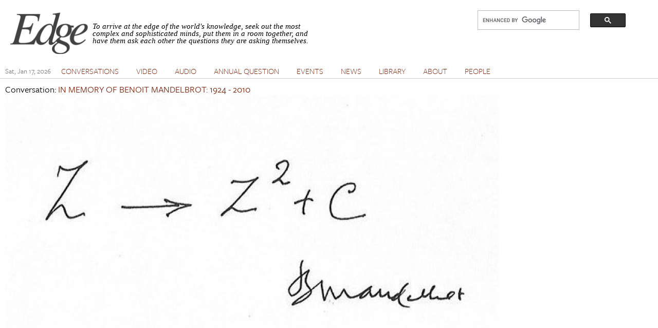

--- FILE ---
content_type: text/html; charset=utf-8
request_url: https://www.edge.org/igd/1683
body_size: 6943
content:
<!DOCTYPE html PUBLIC "-//W3C//DTD XHTML+RDFa 1.0//EN"
  "http://www.w3.org/MarkUp/DTD/xhtml-rdfa-1.dtd">
<html xmlns="http://www.w3.org/1999/xhtml" xml:lang="en" version="XHTML+RDFa 1.0" dir="ltr" prefix="content: http://purl.org/rss/1.0/modules/content/ dc: http://purl.org/dc/terms/ foaf: http://xmlns.com/foaf/0.1/ og: http://ogp.me/ns# rdfs: http://www.w3.org/2000/01/rdf-schema# sioc: http://rdfs.org/sioc/ns# sioct: http://rdfs.org/sioc/types# skos: http://www.w3.org/2004/02/skos/core# xsd: http://www.w3.org/2001/XMLSchema#">

<head profile="http://www.w3.org/1999/xhtml/vocab">
  <meta charset="utf-8" />
<meta name="Generator" content="Drupal 7 (http://drupal.org)" />
<link rel="shortcut icon" href="https://www.edge.org/favicon.ico" type="image/vnd.microsoft.icon" />
<meta name="viewport" content="width=device-width, initial-scale=1" />
<meta name="MobileOptimized" content="width" />
<meta name="HandheldFriendly" content="true" />
<meta name="apple-mobile-web-app-capable" content="yes" />
  <title>Edge.org</title>
  <style type="text/css" media="all">
@import url("https://www.edge.org/modules/system/system.base.css?rzwfpz");
@import url("https://www.edge.org/modules/system/system.menus.css?rzwfpz");
@import url("https://www.edge.org/modules/system/system.messages.css?rzwfpz");
@import url("https://www.edge.org/modules/system/system.theme.css?rzwfpz");
</style>
<style type="text/css" media="all">
@import url("https://www.edge.org/misc/ui/jquery.ui.core.css?rzwfpz");
@import url("https://www.edge.org/misc/ui/jquery.ui.theme.css?rzwfpz");
@import url("https://www.edge.org/misc/ui/jquery.ui.accordion.css?rzwfpz");
@import url("https://www.edge.org/misc/ui/jquery.ui.button.css?rzwfpz");
@import url("https://www.edge.org/misc/ui/jquery.ui.resizable.css?rzwfpz");
@import url("https://www.edge.org/misc/ui/jquery.ui.dialog.css?rzwfpz");
</style>
<style type="text/css" media="all">
@import url("https://www.edge.org/modules/comment/comment.css?rzwfpz");
@import url("https://www.edge.org/sites/all/modules/date/date_repeat_field/date_repeat_field.css?rzwfpz");
@import url("https://www.edge.org/modules/field/theme/field.css?rzwfpz");
@import url("https://www.edge.org/modules/node/node.css?rzwfpz");
@import url("https://www.edge.org/modules/search/search.css?rzwfpz");
@import url("https://www.edge.org/modules/user/user.css?rzwfpz");
@import url("https://www.edge.org/sites/all/modules/extlink/css/extlink.css?rzwfpz");
@import url("https://www.edge.org/sites/all/modules/views/css/views.css?rzwfpz");
</style>
<style type="text/css" media="all">
@import url("https://www.edge.org/sites/all/modules/accordion_blocks/accordion_init.css?rzwfpz");
@import url("https://www.edge.org/sites/all/modules/colorbox/styles/default/colorbox_style.css?rzwfpz");
@import url("https://www.edge.org/sites/all/modules/ctools/css/ctools.css?rzwfpz");
@import url("https://www.edge.org/sites/all/modules/lightbox2/css/lightbox.css?rzwfpz");
@import url("https://www.edge.org/sites/all/modules/panels/css/panels.css?rzwfpz");
@import url("https://www.edge.org/sites/all/modules/shorten/shortener/shortener.css?rzwfpz");
@import url("https://www.edge.org/sites/all/modules/simple_dialog/css/simple_dialog.css?rzwfpz");
@import url("https://www.edge.org/sites/all/modules/stickynav/css/stickynav.css?rzwfpz");
</style>
<style type="text/css" media="screen">
@import url("https://www.edge.org/sites/all/themes/adaptivetheme/at_core/css/at.layout.css?rzwfpz");
@import url("https://www.edge.org/sites/all/themes/edge_adaptive/css/global.base.css?rzwfpz");
@import url("https://www.edge.org/sites/all/themes/edge_adaptive/css/global.styles.css?rzwfpz");
@import url("https://www.edge.org/sites/all/themes/edge_adaptive/css/edge.views.css?rzwfpz");
@import url("https://www.edge.org/sites/all/themes/edge_adaptive/css/edge.modules.custom.css?rzwfpz");
@import url("https://www.edge.org/sites/all/themes/edge_adaptive/css/edge.custom.css?rzwfpz");
@import url("https://www.edge.org/sites/all/themes/edge_adaptive/css/ckeditor.css?rzwfpz");
@import url("https://www.edge.org/sites/all/themes/edge_adaptive/css/edge.jquery.css?rzwfpz");
@import url("https://www.edge.org/sites/all/themes/edge_adaptive/css/edge.mailchimpform.css?rzwfpz");
</style>
<style type="text/css" media="print">
@import url("https://www.edge.org/sites/all/themes/edge_adaptive/css/print.css?rzwfpz");
</style>
<link type="text/css" rel="stylesheet" href="https://www.edge.org/sites/default/files/adaptivetheme/edge_adaptive_files/edge_adaptive.responsive.layout.css?rzwfpz" media="only screen" />
<link type="text/css" rel="stylesheet" href="https://www.edge.org/sites/all/themes/edge_adaptive/css/responsive.custom.css?rzwfpz" media="only screen" />
<link type="text/css" rel="stylesheet" href="https://www.edge.org/sites/all/themes/edge_adaptive/css/responsive.smartphone.portrait.css?rzwfpz" media="only screen and (max-width:320px)" />
<link type="text/css" rel="stylesheet" href="https://www.edge.org/sites/all/themes/edge_adaptive/css/responsive.smartphone.landscape.css?rzwfpz" media="only screen and (min-width:321px) and (max-width:480px)" />
<link type="text/css" rel="stylesheet" href="https://www.edge.org/sites/all/themes/edge_adaptive/css/responsive.tablet.portrait.css?rzwfpz" media="only screen and (min-width:481px) and (max-width:768px)" />
<link type="text/css" rel="stylesheet" href="https://www.edge.org/sites/all/themes/edge_adaptive/css/responsive.tablet.landscape.css?rzwfpz" media="only screen and (min-width:769px) and (max-width:1024px)" />
<link type="text/css" rel="stylesheet" href="https://www.edge.org/sites/all/themes/edge_adaptive/css/responsive.desktop.css?rzwfpz" media="only screen and (min-width:1025px)" />

<!--[if lt IE 9]>
<style type="text/css" media="screen">
@import url("https://www.edge.org/sites/default/files/adaptivetheme/edge_adaptive_files/edge_adaptive.lt-ie9.layout.css?rzwfpz");
</style>
<![endif]-->

<!-- begin Typekit -->

<script type="text/javascript" src="//use.typekit.net/ule5riu.js"></script>
<script type="text/javascript">try{Typekit.load();}catch(e){}</script>

<!-- end Typekit -->

</head>
<body class="tk-freight-sans-pro html not-front not-logged-in no-sidebars page-igd page-igd- page-igd-1683 site-name-hidden atr-7.x-3.x atv-7.x-3.1 page-views" >
  <div id="skip-link">
    <a href="#main-content" class="element-invisible element-focusable">Skip to main content</a>
  </div>
    <div id="page" class="container page">

  <!-- region: Leaderboard -->
  
   <div class="print-only header-copyright">Copyright &copy; 2026 By Edge Foundation, Inc. All Rights Reserved.</div>

  <header id="header" class="clearfix" role="banner">

          <!-- start: Branding -->
      <div id="branding" class="branding-elements clearfix">

                  <div id="logo">
            <a href="/"><img class="site-logo" typeof="foaf:Image" src="https://www.edge.org/sites/default/files/edge_logo.jpg" alt="Edge.org" /></a>          </div>
        
                  <!-- start: Site name and Slogan hgroup -->
          <hgroup class="element-invisible h-group" id="name-and-slogan">

                          <strong class="element-invisible" id="site-name"><a href="/" title="Home page">Edge.org</a></strong>
            
            
          </hgroup><!-- /end #name-and-slogan -->
        
      </div><!-- /end #branding -->
    
    <!-- region: Header -->
    <div class="region region-header"><div class="region-inner clearfix"><div id="block-block-8" class="block block-block no-title odd first block-count-1 block-region-header block-8">

    
  <div class="content" class="block-content content">
    <div style="clear: right; float:right; width: 330px;">
<script>
  (function() {
    var cx = '012042634644280309647:jygomqbx65u';
    var gcse = document.createElement('script');
    gcse.type = 'text/javascript';
    gcse.async = true;
    gcse.src = (document.location.protocol == 'https:' ? 'https:' : 'http:') +
        '//www.google.com/cse/cse.js?cx=' + cx;
    var s = document.getElementsByTagName('script')[0];
    s.parentNode.insertBefore(gcse, s);
  })();
</script>
<gcse:search></gcse:search>
</div>  </div>
</div>
<div id="block-block-1" class="block block-block site-slogan no-title even last block-count-2 block-region-header block-1">

    
  <div class="content" class="block-content content">
    <p><font face="Times New Roman, Times, Serif"><em>To arrive at the edge of the world's knowledge, seek out the most complex and sophisticated minds, put them in a room together, and have them ask each other the questions they are asking themselves.</em></font></p>
  </div>
</div>
</div></div>
    <div class="print-only url-date">
        https://www.edge.org/igd/1683<br>Printed On Sat January 17th 2026    </div>
  </header>

  <!-- Navigation elements -->

    <div id="primary-menu-bar" class="nav clearfix">
    <nav class="primary-menu-wrapper menu-wrapper clearfix" role="navigation">
  <span id="date-stamp">Sat, Jan 17, 2026</span><ul class="menu primary-menu"><li class="menu-218 first"><a href="/" title="">HOME</a></li><li class="menu-539"><a href="/conversations" title="">CONVERSATIONS</a></li><li class="menu-580"><a href="/videos" title="The Edge video library">VIDEO</a></li><li class="menu-1732"><a href="/audios">AUDIO</a></li><li class="menu-776"><a href="/annual-questions">ANNUAL QUESTION</a></li><li class="menu-598"><a href="/events" title="">EVENTS</a></li><li class="menu-528"><a href="/news" title="">NEWS</a></li><li class="menu-597"><a href="/library" title="">LIBRARY</a></li><li class="menu-427"><a href="/about-edgeorg">ABOUT</a></li><li class="menu-1731 last"><a href="/people" title="">PEOPLE</a></li></ul>	</nav>
  </div>
    


  <!-- Breadcrumbs -->
  <!--  Disable Breadcrumbs -->
  
  <!-- Messages and Help -->
    
  <!-- region: Secondary Content -->
  
  <div id="columns" class="columns clearfix">
    <div id="content-column" class="content-column" role="main">
      <div class="content-inner">

        <!-- region: Highlighted -->
        
        <div id="main-content">

          
          
          <!-- region: Main Content -->
          <!-- sub-region: Content Highlight -->
           <div class="page content-highlight clearfix">
           	           </div>
                      <div id="content" class="region">
              <div id="block-system-main" class="block block-system no-title odd first last block-count-3 block-region-content block-main">

    
  <div class="content" class="block-content content">
    <div class="view view-image-gallery-image-detail view-id-image_gallery_image_detail view-display-id-page view-dom-id-b87b913bfcf316cfe7976b119a73676b view-single-result">
        
  
  
      <div class="view-content">
        <h3>Conversation: <a href="/conversation/benoit_mandelbrot-in-memory-of-benoit-mandelbrot-1924-2010">IN MEMORY OF BENOIT MANDELBROT: 1924 - 2010</a></h3>
  <div class="views-row views-row-1 views-row-odd views-row-first views-row-last">
      
  <div class="views-field views-field-field-gallery-image">        <div class="field-content"><a href="https://www.edge.org/sites/default/files/event-images/602_Mandelbrot1000.jpg" title="FORMULA FOR THE 21ST CENTURY [10.13.07] WHAT IS YOUR FORMULA? YOUR EQUATION? YOUR ALGORITHM?
" class="colorbox cboxElement" rel="&lt;p&gt;FORMULA FOR THE 21ST CENTURY [10.13.07] WHAT IS YOUR FORMULA? YOUR EQUATION? YOUR ALGORITHM?&lt;/p&gt;
"><img typeof="foaf:Image" class="image-style-gallery-fullscreen" src="https://www.edge.org/sites/default/files/styles/gallery-fullscreen/public/event-images/602_Mandelbrot1000.jpg?itok=Izj5-Opm" alt="" title="FORMULA FOR THE 21ST CENTURY" /></a></div>  </div>  
  <div class="views-field views-field-field-gallery-image-description-1">        <div class="field-content"><p>FORMULA FOR THE 21ST CENTURY [10.13.07] WHAT IS YOUR FORMULA? YOUR EQUATION? YOUR ALGORITHM?</p>
</div>  </div>  </div>
    </div>
  
  
  
  
  
  
</div>  </div>
</div>
            </div>
          
          <!-- Feed icons (RSS, Atom icons etc -->
          
          
        </div><!-- /end #main-content -->

        <!-- region: Content Aside -->
        
      </div><!-- /end .content-inner -->
    </div><!-- /end #content-column -->

    <!-- regions: Sidebar first and Sidebar second -->
        
  </div><!-- /end #columns -->

  <!-- region: Tertiary Content -->
  
  <!-- region: Footer -->
      <footer id="footer" class="clearfix" role="contentinfo">
      <div class="region region-footer"><div class="region-inner clearfix"><div id="block-block-11" class="block block-block no-title odd first last block-count-4 block-region-footer block-11">

    
  <div class="content" class="block-content content">
    <div class="region region-footer">
<div class="region-inner clearfix">
<div class="block block-block edge-footer contextual-links-region no-title odd first block-count-5 block-region-footer block-3" id="block-block-3">
<div class="content">
<div id="Footer2">
<p class="pFooter"><a href="https://www.edge.org/jb/online.digital.archive.html">John Brockman</a>, Editor and Publisher</p>
<ul><li>Contact Info:<a href="/cdn-cgi/l/email-protection#1f7a7b766b706d5f7a7b787a31706d78"><span class="__cf_email__" data-cfemail="c4a1a0adb0abb684a1a0a3a1eaabb6a3">[email&#160;protected]</span></a></li>
<li><a href="/edgenews">In the News</a></li>
<li><a href="/newsletter/subscribe" name="subscription-form" title="Subscribe to Edge" id="subscription-form">Get Edge.org by email</a></li>
</ul></div>
<div id="Footer3">Edge.org is a nonprofit private operating foundation under Section 501(c)(3) of the Internal Revenue Code.<br />
Copyright © 2023 By Edge Foundation, Inc All Rights Reserved.</div>
</div>
</div>
</div>
</div>
  </div>
</div>
</div></div>    </footer>
  
</div>
  
  <script data-cfasync="false" src="/cdn-cgi/scripts/5c5dd728/cloudflare-static/email-decode.min.js"></script><script type="text/javascript" src="https://www.edge.org/sites/default/files/js/js_YD9ro0PAqY25gGWrTki6TjRUG8TdokmmxjfqpNNfzVU.js"></script>
<script type="text/javascript" src="https://www.edge.org/sites/default/files/js/js_q5zPnZnk4eAK432zevvT1s7OMXR3fSRq5qIByUPDYao.js"></script>
<script type="text/javascript" src="https://www.edge.org/sites/default/files/js/js_gHk2gWJ_Qw_jU2qRiUmSl7d8oly1Cx7lQFrqcp3RXcI.js"></script>
<script type="text/javascript" src="https://www.edge.org/sites/default/files/js/js_5xxO61vNO_7kKDSiiWW43hX6cXW1DnqVjy1b1owGWoE.js"></script>
<script type="text/javascript" src="https://www.googletagmanager.com/gtag/js?id=UA-283521-1"></script>
<script type="text/javascript">
<!--//--><![CDATA[//><!--
window.dataLayer = window.dataLayer || [];function gtag(){dataLayer.push(arguments)};gtag("js", new Date());gtag("set", "developer_id.dMDhkMT", true);gtag("config", "UA-283521-1", {"groups":"default"});
//--><!]]>
</script>
<script type="text/javascript" src="https://www.edge.org/sites/default/files/js/js_bDT1wmLa0tdUcFqP2XD-bnF7YVOOeLJy_Eg3AmNGMUw.js"></script>
<script type="text/javascript" src="https://www.edge.org/sites/default/files/js/js_v7NSDGhzeBcPnc38gL3asg_dcCdXgWnvCEuh7FMYf3c.js"></script>
<script type="text/javascript" src="https://www.edge.org/sites/default/files/js/js_qVMe0tHcj0QXxVcgwVWF-ICJww-Fjk2Kcl7DCEuwVZk.js"></script>
<script type="text/javascript">
<!--//--><![CDATA[//><!--
jQuery.extend(Drupal.settings, {"basePath":"\/","pathPrefix":"","setHasJsCookie":0,"ajaxPageState":{"theme":"edge_adaptive","theme_token":"Apfrw3nm6cebY_AkLVZ8WiVjfRZiAKp682-J1gi_SxE","js":{"sites\/all\/themes\/edge_adaptive\/scripts\/media_queries.js":1,"misc\/jquery.js":1,"misc\/jquery-extend-3.4.0.js":1,"misc\/jquery-html-prefilter-3.5.0-backport.js":1,"misc\/jquery.once.js":1,"misc\/drupal.js":1,"misc\/ui\/jquery.ui.core.min.js":1,"misc\/ui\/jquery.ui.widget.min.js":1,"misc\/ui\/jquery.ui.accordion.min.js":1,"misc\/ui\/jquery.ui.button.min.js":1,"misc\/ui\/jquery.ui.mouse.min.js":1,"misc\/ui\/jquery.ui.draggable.min.js":1,"misc\/ui\/jquery.ui.position.min.js":1,"misc\/ui\/jquery.ui.position-1.13.0-backport.js":1,"misc\/ui\/jquery.ui.resizable.min.js":1,"misc\/ui\/jquery.ui.dialog.min.js":1,"misc\/ui\/jquery.ui.dialog-1.13.0-backport.js":1,"sites\/all\/modules\/views\/js\/jquery.ui.dialog.patch.js":1,"misc\/form.js":1,"misc\/form-single-submit.js":1,"sites\/all\/modules\/entityreference\/js\/entityreference.js":1,"sites\/all\/modules\/accordion_blocks\/accordion_init.js":1,"sites\/all\/libraries\/colorbox\/jquery.colorbox-min.js":1,"sites\/all\/libraries\/DOMPurify\/dist\/purify.min.js":1,"sites\/all\/modules\/colorbox\/js\/colorbox.js":1,"sites\/all\/modules\/colorbox\/styles\/default\/colorbox_style.js":1,"sites\/all\/modules\/lightbox2\/js\/auto_image_handling.js":1,"sites\/all\/modules\/lightbox2\/js\/lightbox.js":1,"sites\/all\/modules\/shorten\/shortener\/shortener.js":1,"sites\/all\/modules\/simple_dialog\/js\/simple_dialog.js":1,"sites\/all\/modules\/stickynav\/js\/stickynav.js":1,"sites\/all\/modules\/google_analytics\/googleanalytics.js":1,"https:\/\/www.googletagmanager.com\/gtag\/js?id=UA-283521-1":1,"0":1,"misc\/collapse.js":1,"sites\/all\/modules\/extlink\/js\/extlink.js":1,"sites\/all\/themes\/edge_adaptive\/scripts\/edge.js":1,"sites\/all\/themes\/adaptivetheme\/at_core\/scripts\/scalefix.js":1,"sites\/all\/themes\/adaptivetheme\/at_core\/scripts\/onmediaquery.js":1},"css":{"modules\/system\/system.base.css":1,"modules\/system\/system.menus.css":1,"modules\/system\/system.messages.css":1,"modules\/system\/system.theme.css":1,"misc\/ui\/jquery.ui.core.css":1,"misc\/ui\/jquery.ui.theme.css":1,"misc\/ui\/jquery.ui.accordion.css":1,"misc\/ui\/jquery.ui.button.css":1,"misc\/ui\/jquery.ui.resizable.css":1,"misc\/ui\/jquery.ui.dialog.css":1,"modules\/comment\/comment.css":1,"sites\/all\/modules\/date\/date_repeat_field\/date_repeat_field.css":1,"modules\/field\/theme\/field.css":1,"modules\/node\/node.css":1,"modules\/search\/search.css":1,"modules\/user\/user.css":1,"sites\/all\/modules\/extlink\/css\/extlink.css":1,"sites\/all\/modules\/views\/css\/views.css":1,"sites\/all\/modules\/ckeditor\/css\/ckeditor.css":1,"sites\/all\/modules\/accordion_blocks\/accordion_init.css":1,"sites\/all\/modules\/amazon_pa\/amazon.css":1,"sites\/all\/modules\/colorbox\/styles\/default\/colorbox_style.css":1,"sites\/all\/modules\/ctools\/css\/ctools.css":1,"sites\/all\/modules\/lightbox2\/css\/lightbox.css":1,"sites\/all\/modules\/panels\/css\/panels.css":1,"sites\/all\/modules\/shorten\/shortener\/shortener.css":1,"sites\/all\/modules\/simple_dialog\/css\/simple_dialog.css":1,"sites\/all\/modules\/stickynav\/css\/stickynav.css":1,"sites\/all\/themes\/adaptivetheme\/at_core\/css\/at.layout.css":1,"sites\/all\/themes\/edge_adaptive\/css\/global.base.css":1,"sites\/all\/themes\/edge_adaptive\/css\/global.styles.css":1,"sites\/all\/themes\/edge_adaptive\/css\/edge.views.css":1,"sites\/all\/themes\/edge_adaptive\/css\/edge.modules.custom.css":1,"sites\/all\/themes\/edge_adaptive\/css\/edge.custom.css":1,"sites\/all\/themes\/edge_adaptive\/css\/ckeditor.css":1,"sites\/all\/themes\/edge_adaptive\/css\/edge.jquery.css":1,"sites\/all\/themes\/edge_adaptive\/css\/edge.mailchimpform.css":1,"sites\/all\/themes\/edge_adaptive\/css\/print.css":1,"public:\/\/adaptivetheme\/edge_adaptive_files\/edge_adaptive.responsive.layout.css":1,"sites\/all\/themes\/edge_adaptive\/css\/responsive.custom.css":1,"sites\/all\/themes\/edge_adaptive\/css\/responsive.smartphone.portrait.css":1,"sites\/all\/themes\/edge_adaptive\/css\/responsive.smartphone.landscape.css":1,"sites\/all\/themes\/edge_adaptive\/css\/responsive.tablet.portrait.css":1,"sites\/all\/themes\/edge_adaptive\/css\/responsive.tablet.landscape.css":1,"sites\/all\/themes\/edge_adaptive\/css\/responsive.desktop.css":1,"public:\/\/adaptivetheme\/edge_adaptive_files\/edge_adaptive.lt-ie9.layout.css":1}},"colorbox":{"opacity":"0.85","current":"{current} of {total}","previous":"\u00ab Prev","next":"Next \u00bb","close":"Close","maxWidth":"98%","maxHeight":"98%","fixed":true,"mobiledetect":true,"mobiledevicewidth":"480px","file_public_path":"\/sites\/default\/files","specificPagesDefaultValue":"admin*\nimagebrowser*\nimg_assist*\nimce*\nnode\/add\/*\nnode\/*\/edit\nprint\/*\nprintpdf\/*\nsystem\/ajax\nsystem\/ajax\/*"},"lightbox2":{"rtl":0,"file_path":"\/(\\w\\w\/)public:\/","default_image":"\/sites\/all\/modules\/lightbox2\/images\/brokenimage.jpg","border_size":10,"font_color":"000","box_color":"fff","top_position":"","overlay_opacity":"0.8","overlay_color":"000","disable_close_click":true,"resize_sequence":0,"resize_speed":400,"fade_in_speed":400,"slide_down_speed":600,"use_alt_layout":false,"disable_resize":false,"disable_zoom":false,"force_show_nav":false,"show_caption":true,"loop_items":false,"node_link_text":"View Image Details","node_link_target":false,"image_count":"Image !current of !total","video_count":"Video !current of !total","page_count":"Page !current of !total","lite_press_x_close":"press \u003Ca href=\u0022#\u0022 onclick=\u0022hideLightbox(); return FALSE;\u0022\u003E\u003Ckbd\u003Ex\u003C\/kbd\u003E\u003C\/a\u003E to close","download_link_text":"","enable_login":false,"enable_contact":false,"keys_close":"c x 27","keys_previous":"p 37","keys_next":"n 39","keys_zoom":"z","keys_play_pause":"32","display_image_size":"original","image_node_sizes":"()","trigger_lightbox_classes":"","trigger_lightbox_group_classes":"","trigger_slideshow_classes":"","trigger_lightframe_classes":"","trigger_lightframe_group_classes":"","custom_class_handler":"lightbox_ungrouped","custom_trigger_classes":"img.lightbox","disable_for_gallery_lists":1,"disable_for_acidfree_gallery_lists":true,"enable_acidfree_videos":true,"slideshow_interval":5000,"slideshow_automatic_start":true,"slideshow_automatic_exit":true,"show_play_pause":true,"pause_on_next_click":false,"pause_on_previous_click":true,"loop_slides":false,"iframe_width":600,"iframe_height":400,"iframe_border":1,"enable_video":false,"useragent":"Mozilla\/5.0 (Macintosh; Intel Mac OS X 10_15_7) AppleWebKit\/537.36 (KHTML, like Gecko) Chrome\/131.0.0.0 Safari\/537.36; ClaudeBot\/1.0; +claudebot@anthropic.com)"},"simpleDialog":{"classes":"","defaults":"width:300;height:auto;position:[center,60]","selector":"content","title":""},"stickynav":{"selector":"#primary-menu-bar"},"better_exposed_filters":{"views":{"image_gallery_image_detail":{"displays":{"page":{"filters":[]}}}}},"googleanalytics":{"account":["UA-283521-1"],"trackOutbound":1,"trackMailto":1,"trackDownload":1,"trackDownloadExtensions":"7z|aac|arc|arj|asf|asx|avi|bin|csv|doc(x|m)?|dot(x|m)?|exe|flv|gif|gz|gzip|hqx|jar|jpe?g|js|mp(2|3|4|e?g)|mov(ie)?|msi|msp|pdf|phps|png|ppt(x|m)?|pot(x|m)?|pps(x|m)?|ppam|sld(x|m)?|thmx|qtm?|ra(m|r)?|sea|sit|tar|tgz|torrent|txt|wav|wma|wmv|wpd|xls(x|m|b)?|xlt(x|m)|xlam|xml|z|zip","trackColorbox":1},"urlIsAjaxTrusted":{"\/search\/node":true},"extlink":{"extTarget":"_blank","extClass":0,"extLabel":"(link is external)","extImgClass":0,"extIconPlacement":"append","extSubdomains":1,"extExclude":"","extInclude":"","extCssExclude":"","extCssExplicit":"","extAlert":0,"extAlertText":"This link will take you to an external web site. We are not responsible for their content.","mailtoClass":0,"mailtoLabel":"(link sends e-mail)","extUseFontAwesome":false},"adaptivetheme":{"edge_adaptive":{"layout_settings":{"bigscreen":"three-col-grail","tablet_landscape":"three-col-grail","tablet_portrait":"one-col-vert"},"media_query_settings":{"bigscreen":"only screen and (min-width:1025px)","tablet_landscape":"only screen and (min-width:769px) and (max-width:1024px)","tablet_portrait":"only screen and (min-width:481px) and (max-width:768px)"}}}});
//--><!]]>
</script>
  <script type="text/javascript" src="https://www.edge.org/sites/default/files/js/js_qCMW45HxWMrbBblGBPTepC-Yn8CfjsqkwFgCithhGlc.js"></script>
<script defer src="https://static.cloudflareinsights.com/beacon.min.js/vcd15cbe7772f49c399c6a5babf22c1241717689176015" integrity="sha512-ZpsOmlRQV6y907TI0dKBHq9Md29nnaEIPlkf84rnaERnq6zvWvPUqr2ft8M1aS28oN72PdrCzSjY4U6VaAw1EQ==" data-cf-beacon='{"version":"2024.11.0","token":"8074c0be01b74bc0a0bd9d6d632034bf","r":1,"server_timing":{"name":{"cfCacheStatus":true,"cfEdge":true,"cfExtPri":true,"cfL4":true,"cfOrigin":true,"cfSpeedBrain":true},"location_startswith":null}}' crossorigin="anonymous"></script>
</body>
</html>


--- FILE ---
content_type: text/css
request_url: https://www.edge.org/sites/all/modules/stickynav/css/stickynav.css?rzwfpz
body_size: -340
content:
.stickynav-active {
  position: fixed;
  top: 0px;
  z-index: 1000;
  width: 100%;
  padding-left: 0px;
  padding-right: 0px;
  margin-left: 0px;
  margin-right: 0px;
}
